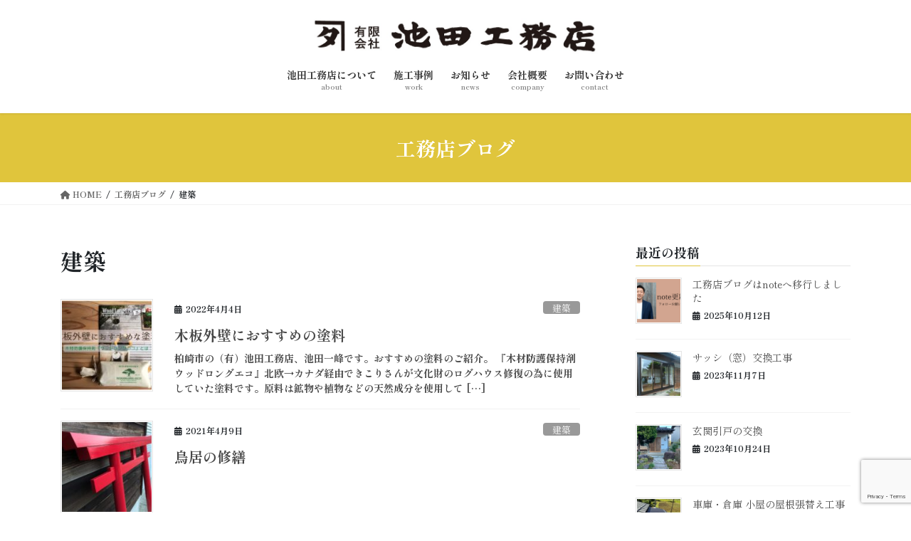

--- FILE ---
content_type: text/html; charset=utf-8
request_url: https://www.google.com/recaptcha/api2/anchor?ar=1&k=6LfBAVoaAAAAANUkdO_VBCPx5noPhB8nHi4dbzd0&co=aHR0cHM6Ly9rYXNoaXdhemFraS1pa2VkYWtvLmNvbTo0NDM.&hl=en&v=9TiwnJFHeuIw_s0wSd3fiKfN&size=invisible&anchor-ms=20000&execute-ms=30000&cb=gmmgwggwu0wi
body_size: 48284
content:
<!DOCTYPE HTML><html dir="ltr" lang="en"><head><meta http-equiv="Content-Type" content="text/html; charset=UTF-8">
<meta http-equiv="X-UA-Compatible" content="IE=edge">
<title>reCAPTCHA</title>
<style type="text/css">
/* cyrillic-ext */
@font-face {
  font-family: 'Roboto';
  font-style: normal;
  font-weight: 400;
  font-stretch: 100%;
  src: url(//fonts.gstatic.com/s/roboto/v48/KFO7CnqEu92Fr1ME7kSn66aGLdTylUAMa3GUBHMdazTgWw.woff2) format('woff2');
  unicode-range: U+0460-052F, U+1C80-1C8A, U+20B4, U+2DE0-2DFF, U+A640-A69F, U+FE2E-FE2F;
}
/* cyrillic */
@font-face {
  font-family: 'Roboto';
  font-style: normal;
  font-weight: 400;
  font-stretch: 100%;
  src: url(//fonts.gstatic.com/s/roboto/v48/KFO7CnqEu92Fr1ME7kSn66aGLdTylUAMa3iUBHMdazTgWw.woff2) format('woff2');
  unicode-range: U+0301, U+0400-045F, U+0490-0491, U+04B0-04B1, U+2116;
}
/* greek-ext */
@font-face {
  font-family: 'Roboto';
  font-style: normal;
  font-weight: 400;
  font-stretch: 100%;
  src: url(//fonts.gstatic.com/s/roboto/v48/KFO7CnqEu92Fr1ME7kSn66aGLdTylUAMa3CUBHMdazTgWw.woff2) format('woff2');
  unicode-range: U+1F00-1FFF;
}
/* greek */
@font-face {
  font-family: 'Roboto';
  font-style: normal;
  font-weight: 400;
  font-stretch: 100%;
  src: url(//fonts.gstatic.com/s/roboto/v48/KFO7CnqEu92Fr1ME7kSn66aGLdTylUAMa3-UBHMdazTgWw.woff2) format('woff2');
  unicode-range: U+0370-0377, U+037A-037F, U+0384-038A, U+038C, U+038E-03A1, U+03A3-03FF;
}
/* math */
@font-face {
  font-family: 'Roboto';
  font-style: normal;
  font-weight: 400;
  font-stretch: 100%;
  src: url(//fonts.gstatic.com/s/roboto/v48/KFO7CnqEu92Fr1ME7kSn66aGLdTylUAMawCUBHMdazTgWw.woff2) format('woff2');
  unicode-range: U+0302-0303, U+0305, U+0307-0308, U+0310, U+0312, U+0315, U+031A, U+0326-0327, U+032C, U+032F-0330, U+0332-0333, U+0338, U+033A, U+0346, U+034D, U+0391-03A1, U+03A3-03A9, U+03B1-03C9, U+03D1, U+03D5-03D6, U+03F0-03F1, U+03F4-03F5, U+2016-2017, U+2034-2038, U+203C, U+2040, U+2043, U+2047, U+2050, U+2057, U+205F, U+2070-2071, U+2074-208E, U+2090-209C, U+20D0-20DC, U+20E1, U+20E5-20EF, U+2100-2112, U+2114-2115, U+2117-2121, U+2123-214F, U+2190, U+2192, U+2194-21AE, U+21B0-21E5, U+21F1-21F2, U+21F4-2211, U+2213-2214, U+2216-22FF, U+2308-230B, U+2310, U+2319, U+231C-2321, U+2336-237A, U+237C, U+2395, U+239B-23B7, U+23D0, U+23DC-23E1, U+2474-2475, U+25AF, U+25B3, U+25B7, U+25BD, U+25C1, U+25CA, U+25CC, U+25FB, U+266D-266F, U+27C0-27FF, U+2900-2AFF, U+2B0E-2B11, U+2B30-2B4C, U+2BFE, U+3030, U+FF5B, U+FF5D, U+1D400-1D7FF, U+1EE00-1EEFF;
}
/* symbols */
@font-face {
  font-family: 'Roboto';
  font-style: normal;
  font-weight: 400;
  font-stretch: 100%;
  src: url(//fonts.gstatic.com/s/roboto/v48/KFO7CnqEu92Fr1ME7kSn66aGLdTylUAMaxKUBHMdazTgWw.woff2) format('woff2');
  unicode-range: U+0001-000C, U+000E-001F, U+007F-009F, U+20DD-20E0, U+20E2-20E4, U+2150-218F, U+2190, U+2192, U+2194-2199, U+21AF, U+21E6-21F0, U+21F3, U+2218-2219, U+2299, U+22C4-22C6, U+2300-243F, U+2440-244A, U+2460-24FF, U+25A0-27BF, U+2800-28FF, U+2921-2922, U+2981, U+29BF, U+29EB, U+2B00-2BFF, U+4DC0-4DFF, U+FFF9-FFFB, U+10140-1018E, U+10190-1019C, U+101A0, U+101D0-101FD, U+102E0-102FB, U+10E60-10E7E, U+1D2C0-1D2D3, U+1D2E0-1D37F, U+1F000-1F0FF, U+1F100-1F1AD, U+1F1E6-1F1FF, U+1F30D-1F30F, U+1F315, U+1F31C, U+1F31E, U+1F320-1F32C, U+1F336, U+1F378, U+1F37D, U+1F382, U+1F393-1F39F, U+1F3A7-1F3A8, U+1F3AC-1F3AF, U+1F3C2, U+1F3C4-1F3C6, U+1F3CA-1F3CE, U+1F3D4-1F3E0, U+1F3ED, U+1F3F1-1F3F3, U+1F3F5-1F3F7, U+1F408, U+1F415, U+1F41F, U+1F426, U+1F43F, U+1F441-1F442, U+1F444, U+1F446-1F449, U+1F44C-1F44E, U+1F453, U+1F46A, U+1F47D, U+1F4A3, U+1F4B0, U+1F4B3, U+1F4B9, U+1F4BB, U+1F4BF, U+1F4C8-1F4CB, U+1F4D6, U+1F4DA, U+1F4DF, U+1F4E3-1F4E6, U+1F4EA-1F4ED, U+1F4F7, U+1F4F9-1F4FB, U+1F4FD-1F4FE, U+1F503, U+1F507-1F50B, U+1F50D, U+1F512-1F513, U+1F53E-1F54A, U+1F54F-1F5FA, U+1F610, U+1F650-1F67F, U+1F687, U+1F68D, U+1F691, U+1F694, U+1F698, U+1F6AD, U+1F6B2, U+1F6B9-1F6BA, U+1F6BC, U+1F6C6-1F6CF, U+1F6D3-1F6D7, U+1F6E0-1F6EA, U+1F6F0-1F6F3, U+1F6F7-1F6FC, U+1F700-1F7FF, U+1F800-1F80B, U+1F810-1F847, U+1F850-1F859, U+1F860-1F887, U+1F890-1F8AD, U+1F8B0-1F8BB, U+1F8C0-1F8C1, U+1F900-1F90B, U+1F93B, U+1F946, U+1F984, U+1F996, U+1F9E9, U+1FA00-1FA6F, U+1FA70-1FA7C, U+1FA80-1FA89, U+1FA8F-1FAC6, U+1FACE-1FADC, U+1FADF-1FAE9, U+1FAF0-1FAF8, U+1FB00-1FBFF;
}
/* vietnamese */
@font-face {
  font-family: 'Roboto';
  font-style: normal;
  font-weight: 400;
  font-stretch: 100%;
  src: url(//fonts.gstatic.com/s/roboto/v48/KFO7CnqEu92Fr1ME7kSn66aGLdTylUAMa3OUBHMdazTgWw.woff2) format('woff2');
  unicode-range: U+0102-0103, U+0110-0111, U+0128-0129, U+0168-0169, U+01A0-01A1, U+01AF-01B0, U+0300-0301, U+0303-0304, U+0308-0309, U+0323, U+0329, U+1EA0-1EF9, U+20AB;
}
/* latin-ext */
@font-face {
  font-family: 'Roboto';
  font-style: normal;
  font-weight: 400;
  font-stretch: 100%;
  src: url(//fonts.gstatic.com/s/roboto/v48/KFO7CnqEu92Fr1ME7kSn66aGLdTylUAMa3KUBHMdazTgWw.woff2) format('woff2');
  unicode-range: U+0100-02BA, U+02BD-02C5, U+02C7-02CC, U+02CE-02D7, U+02DD-02FF, U+0304, U+0308, U+0329, U+1D00-1DBF, U+1E00-1E9F, U+1EF2-1EFF, U+2020, U+20A0-20AB, U+20AD-20C0, U+2113, U+2C60-2C7F, U+A720-A7FF;
}
/* latin */
@font-face {
  font-family: 'Roboto';
  font-style: normal;
  font-weight: 400;
  font-stretch: 100%;
  src: url(//fonts.gstatic.com/s/roboto/v48/KFO7CnqEu92Fr1ME7kSn66aGLdTylUAMa3yUBHMdazQ.woff2) format('woff2');
  unicode-range: U+0000-00FF, U+0131, U+0152-0153, U+02BB-02BC, U+02C6, U+02DA, U+02DC, U+0304, U+0308, U+0329, U+2000-206F, U+20AC, U+2122, U+2191, U+2193, U+2212, U+2215, U+FEFF, U+FFFD;
}
/* cyrillic-ext */
@font-face {
  font-family: 'Roboto';
  font-style: normal;
  font-weight: 500;
  font-stretch: 100%;
  src: url(//fonts.gstatic.com/s/roboto/v48/KFO7CnqEu92Fr1ME7kSn66aGLdTylUAMa3GUBHMdazTgWw.woff2) format('woff2');
  unicode-range: U+0460-052F, U+1C80-1C8A, U+20B4, U+2DE0-2DFF, U+A640-A69F, U+FE2E-FE2F;
}
/* cyrillic */
@font-face {
  font-family: 'Roboto';
  font-style: normal;
  font-weight: 500;
  font-stretch: 100%;
  src: url(//fonts.gstatic.com/s/roboto/v48/KFO7CnqEu92Fr1ME7kSn66aGLdTylUAMa3iUBHMdazTgWw.woff2) format('woff2');
  unicode-range: U+0301, U+0400-045F, U+0490-0491, U+04B0-04B1, U+2116;
}
/* greek-ext */
@font-face {
  font-family: 'Roboto';
  font-style: normal;
  font-weight: 500;
  font-stretch: 100%;
  src: url(//fonts.gstatic.com/s/roboto/v48/KFO7CnqEu92Fr1ME7kSn66aGLdTylUAMa3CUBHMdazTgWw.woff2) format('woff2');
  unicode-range: U+1F00-1FFF;
}
/* greek */
@font-face {
  font-family: 'Roboto';
  font-style: normal;
  font-weight: 500;
  font-stretch: 100%;
  src: url(//fonts.gstatic.com/s/roboto/v48/KFO7CnqEu92Fr1ME7kSn66aGLdTylUAMa3-UBHMdazTgWw.woff2) format('woff2');
  unicode-range: U+0370-0377, U+037A-037F, U+0384-038A, U+038C, U+038E-03A1, U+03A3-03FF;
}
/* math */
@font-face {
  font-family: 'Roboto';
  font-style: normal;
  font-weight: 500;
  font-stretch: 100%;
  src: url(//fonts.gstatic.com/s/roboto/v48/KFO7CnqEu92Fr1ME7kSn66aGLdTylUAMawCUBHMdazTgWw.woff2) format('woff2');
  unicode-range: U+0302-0303, U+0305, U+0307-0308, U+0310, U+0312, U+0315, U+031A, U+0326-0327, U+032C, U+032F-0330, U+0332-0333, U+0338, U+033A, U+0346, U+034D, U+0391-03A1, U+03A3-03A9, U+03B1-03C9, U+03D1, U+03D5-03D6, U+03F0-03F1, U+03F4-03F5, U+2016-2017, U+2034-2038, U+203C, U+2040, U+2043, U+2047, U+2050, U+2057, U+205F, U+2070-2071, U+2074-208E, U+2090-209C, U+20D0-20DC, U+20E1, U+20E5-20EF, U+2100-2112, U+2114-2115, U+2117-2121, U+2123-214F, U+2190, U+2192, U+2194-21AE, U+21B0-21E5, U+21F1-21F2, U+21F4-2211, U+2213-2214, U+2216-22FF, U+2308-230B, U+2310, U+2319, U+231C-2321, U+2336-237A, U+237C, U+2395, U+239B-23B7, U+23D0, U+23DC-23E1, U+2474-2475, U+25AF, U+25B3, U+25B7, U+25BD, U+25C1, U+25CA, U+25CC, U+25FB, U+266D-266F, U+27C0-27FF, U+2900-2AFF, U+2B0E-2B11, U+2B30-2B4C, U+2BFE, U+3030, U+FF5B, U+FF5D, U+1D400-1D7FF, U+1EE00-1EEFF;
}
/* symbols */
@font-face {
  font-family: 'Roboto';
  font-style: normal;
  font-weight: 500;
  font-stretch: 100%;
  src: url(//fonts.gstatic.com/s/roboto/v48/KFO7CnqEu92Fr1ME7kSn66aGLdTylUAMaxKUBHMdazTgWw.woff2) format('woff2');
  unicode-range: U+0001-000C, U+000E-001F, U+007F-009F, U+20DD-20E0, U+20E2-20E4, U+2150-218F, U+2190, U+2192, U+2194-2199, U+21AF, U+21E6-21F0, U+21F3, U+2218-2219, U+2299, U+22C4-22C6, U+2300-243F, U+2440-244A, U+2460-24FF, U+25A0-27BF, U+2800-28FF, U+2921-2922, U+2981, U+29BF, U+29EB, U+2B00-2BFF, U+4DC0-4DFF, U+FFF9-FFFB, U+10140-1018E, U+10190-1019C, U+101A0, U+101D0-101FD, U+102E0-102FB, U+10E60-10E7E, U+1D2C0-1D2D3, U+1D2E0-1D37F, U+1F000-1F0FF, U+1F100-1F1AD, U+1F1E6-1F1FF, U+1F30D-1F30F, U+1F315, U+1F31C, U+1F31E, U+1F320-1F32C, U+1F336, U+1F378, U+1F37D, U+1F382, U+1F393-1F39F, U+1F3A7-1F3A8, U+1F3AC-1F3AF, U+1F3C2, U+1F3C4-1F3C6, U+1F3CA-1F3CE, U+1F3D4-1F3E0, U+1F3ED, U+1F3F1-1F3F3, U+1F3F5-1F3F7, U+1F408, U+1F415, U+1F41F, U+1F426, U+1F43F, U+1F441-1F442, U+1F444, U+1F446-1F449, U+1F44C-1F44E, U+1F453, U+1F46A, U+1F47D, U+1F4A3, U+1F4B0, U+1F4B3, U+1F4B9, U+1F4BB, U+1F4BF, U+1F4C8-1F4CB, U+1F4D6, U+1F4DA, U+1F4DF, U+1F4E3-1F4E6, U+1F4EA-1F4ED, U+1F4F7, U+1F4F9-1F4FB, U+1F4FD-1F4FE, U+1F503, U+1F507-1F50B, U+1F50D, U+1F512-1F513, U+1F53E-1F54A, U+1F54F-1F5FA, U+1F610, U+1F650-1F67F, U+1F687, U+1F68D, U+1F691, U+1F694, U+1F698, U+1F6AD, U+1F6B2, U+1F6B9-1F6BA, U+1F6BC, U+1F6C6-1F6CF, U+1F6D3-1F6D7, U+1F6E0-1F6EA, U+1F6F0-1F6F3, U+1F6F7-1F6FC, U+1F700-1F7FF, U+1F800-1F80B, U+1F810-1F847, U+1F850-1F859, U+1F860-1F887, U+1F890-1F8AD, U+1F8B0-1F8BB, U+1F8C0-1F8C1, U+1F900-1F90B, U+1F93B, U+1F946, U+1F984, U+1F996, U+1F9E9, U+1FA00-1FA6F, U+1FA70-1FA7C, U+1FA80-1FA89, U+1FA8F-1FAC6, U+1FACE-1FADC, U+1FADF-1FAE9, U+1FAF0-1FAF8, U+1FB00-1FBFF;
}
/* vietnamese */
@font-face {
  font-family: 'Roboto';
  font-style: normal;
  font-weight: 500;
  font-stretch: 100%;
  src: url(//fonts.gstatic.com/s/roboto/v48/KFO7CnqEu92Fr1ME7kSn66aGLdTylUAMa3OUBHMdazTgWw.woff2) format('woff2');
  unicode-range: U+0102-0103, U+0110-0111, U+0128-0129, U+0168-0169, U+01A0-01A1, U+01AF-01B0, U+0300-0301, U+0303-0304, U+0308-0309, U+0323, U+0329, U+1EA0-1EF9, U+20AB;
}
/* latin-ext */
@font-face {
  font-family: 'Roboto';
  font-style: normal;
  font-weight: 500;
  font-stretch: 100%;
  src: url(//fonts.gstatic.com/s/roboto/v48/KFO7CnqEu92Fr1ME7kSn66aGLdTylUAMa3KUBHMdazTgWw.woff2) format('woff2');
  unicode-range: U+0100-02BA, U+02BD-02C5, U+02C7-02CC, U+02CE-02D7, U+02DD-02FF, U+0304, U+0308, U+0329, U+1D00-1DBF, U+1E00-1E9F, U+1EF2-1EFF, U+2020, U+20A0-20AB, U+20AD-20C0, U+2113, U+2C60-2C7F, U+A720-A7FF;
}
/* latin */
@font-face {
  font-family: 'Roboto';
  font-style: normal;
  font-weight: 500;
  font-stretch: 100%;
  src: url(//fonts.gstatic.com/s/roboto/v48/KFO7CnqEu92Fr1ME7kSn66aGLdTylUAMa3yUBHMdazQ.woff2) format('woff2');
  unicode-range: U+0000-00FF, U+0131, U+0152-0153, U+02BB-02BC, U+02C6, U+02DA, U+02DC, U+0304, U+0308, U+0329, U+2000-206F, U+20AC, U+2122, U+2191, U+2193, U+2212, U+2215, U+FEFF, U+FFFD;
}
/* cyrillic-ext */
@font-face {
  font-family: 'Roboto';
  font-style: normal;
  font-weight: 900;
  font-stretch: 100%;
  src: url(//fonts.gstatic.com/s/roboto/v48/KFO7CnqEu92Fr1ME7kSn66aGLdTylUAMa3GUBHMdazTgWw.woff2) format('woff2');
  unicode-range: U+0460-052F, U+1C80-1C8A, U+20B4, U+2DE0-2DFF, U+A640-A69F, U+FE2E-FE2F;
}
/* cyrillic */
@font-face {
  font-family: 'Roboto';
  font-style: normal;
  font-weight: 900;
  font-stretch: 100%;
  src: url(//fonts.gstatic.com/s/roboto/v48/KFO7CnqEu92Fr1ME7kSn66aGLdTylUAMa3iUBHMdazTgWw.woff2) format('woff2');
  unicode-range: U+0301, U+0400-045F, U+0490-0491, U+04B0-04B1, U+2116;
}
/* greek-ext */
@font-face {
  font-family: 'Roboto';
  font-style: normal;
  font-weight: 900;
  font-stretch: 100%;
  src: url(//fonts.gstatic.com/s/roboto/v48/KFO7CnqEu92Fr1ME7kSn66aGLdTylUAMa3CUBHMdazTgWw.woff2) format('woff2');
  unicode-range: U+1F00-1FFF;
}
/* greek */
@font-face {
  font-family: 'Roboto';
  font-style: normal;
  font-weight: 900;
  font-stretch: 100%;
  src: url(//fonts.gstatic.com/s/roboto/v48/KFO7CnqEu92Fr1ME7kSn66aGLdTylUAMa3-UBHMdazTgWw.woff2) format('woff2');
  unicode-range: U+0370-0377, U+037A-037F, U+0384-038A, U+038C, U+038E-03A1, U+03A3-03FF;
}
/* math */
@font-face {
  font-family: 'Roboto';
  font-style: normal;
  font-weight: 900;
  font-stretch: 100%;
  src: url(//fonts.gstatic.com/s/roboto/v48/KFO7CnqEu92Fr1ME7kSn66aGLdTylUAMawCUBHMdazTgWw.woff2) format('woff2');
  unicode-range: U+0302-0303, U+0305, U+0307-0308, U+0310, U+0312, U+0315, U+031A, U+0326-0327, U+032C, U+032F-0330, U+0332-0333, U+0338, U+033A, U+0346, U+034D, U+0391-03A1, U+03A3-03A9, U+03B1-03C9, U+03D1, U+03D5-03D6, U+03F0-03F1, U+03F4-03F5, U+2016-2017, U+2034-2038, U+203C, U+2040, U+2043, U+2047, U+2050, U+2057, U+205F, U+2070-2071, U+2074-208E, U+2090-209C, U+20D0-20DC, U+20E1, U+20E5-20EF, U+2100-2112, U+2114-2115, U+2117-2121, U+2123-214F, U+2190, U+2192, U+2194-21AE, U+21B0-21E5, U+21F1-21F2, U+21F4-2211, U+2213-2214, U+2216-22FF, U+2308-230B, U+2310, U+2319, U+231C-2321, U+2336-237A, U+237C, U+2395, U+239B-23B7, U+23D0, U+23DC-23E1, U+2474-2475, U+25AF, U+25B3, U+25B7, U+25BD, U+25C1, U+25CA, U+25CC, U+25FB, U+266D-266F, U+27C0-27FF, U+2900-2AFF, U+2B0E-2B11, U+2B30-2B4C, U+2BFE, U+3030, U+FF5B, U+FF5D, U+1D400-1D7FF, U+1EE00-1EEFF;
}
/* symbols */
@font-face {
  font-family: 'Roboto';
  font-style: normal;
  font-weight: 900;
  font-stretch: 100%;
  src: url(//fonts.gstatic.com/s/roboto/v48/KFO7CnqEu92Fr1ME7kSn66aGLdTylUAMaxKUBHMdazTgWw.woff2) format('woff2');
  unicode-range: U+0001-000C, U+000E-001F, U+007F-009F, U+20DD-20E0, U+20E2-20E4, U+2150-218F, U+2190, U+2192, U+2194-2199, U+21AF, U+21E6-21F0, U+21F3, U+2218-2219, U+2299, U+22C4-22C6, U+2300-243F, U+2440-244A, U+2460-24FF, U+25A0-27BF, U+2800-28FF, U+2921-2922, U+2981, U+29BF, U+29EB, U+2B00-2BFF, U+4DC0-4DFF, U+FFF9-FFFB, U+10140-1018E, U+10190-1019C, U+101A0, U+101D0-101FD, U+102E0-102FB, U+10E60-10E7E, U+1D2C0-1D2D3, U+1D2E0-1D37F, U+1F000-1F0FF, U+1F100-1F1AD, U+1F1E6-1F1FF, U+1F30D-1F30F, U+1F315, U+1F31C, U+1F31E, U+1F320-1F32C, U+1F336, U+1F378, U+1F37D, U+1F382, U+1F393-1F39F, U+1F3A7-1F3A8, U+1F3AC-1F3AF, U+1F3C2, U+1F3C4-1F3C6, U+1F3CA-1F3CE, U+1F3D4-1F3E0, U+1F3ED, U+1F3F1-1F3F3, U+1F3F5-1F3F7, U+1F408, U+1F415, U+1F41F, U+1F426, U+1F43F, U+1F441-1F442, U+1F444, U+1F446-1F449, U+1F44C-1F44E, U+1F453, U+1F46A, U+1F47D, U+1F4A3, U+1F4B0, U+1F4B3, U+1F4B9, U+1F4BB, U+1F4BF, U+1F4C8-1F4CB, U+1F4D6, U+1F4DA, U+1F4DF, U+1F4E3-1F4E6, U+1F4EA-1F4ED, U+1F4F7, U+1F4F9-1F4FB, U+1F4FD-1F4FE, U+1F503, U+1F507-1F50B, U+1F50D, U+1F512-1F513, U+1F53E-1F54A, U+1F54F-1F5FA, U+1F610, U+1F650-1F67F, U+1F687, U+1F68D, U+1F691, U+1F694, U+1F698, U+1F6AD, U+1F6B2, U+1F6B9-1F6BA, U+1F6BC, U+1F6C6-1F6CF, U+1F6D3-1F6D7, U+1F6E0-1F6EA, U+1F6F0-1F6F3, U+1F6F7-1F6FC, U+1F700-1F7FF, U+1F800-1F80B, U+1F810-1F847, U+1F850-1F859, U+1F860-1F887, U+1F890-1F8AD, U+1F8B0-1F8BB, U+1F8C0-1F8C1, U+1F900-1F90B, U+1F93B, U+1F946, U+1F984, U+1F996, U+1F9E9, U+1FA00-1FA6F, U+1FA70-1FA7C, U+1FA80-1FA89, U+1FA8F-1FAC6, U+1FACE-1FADC, U+1FADF-1FAE9, U+1FAF0-1FAF8, U+1FB00-1FBFF;
}
/* vietnamese */
@font-face {
  font-family: 'Roboto';
  font-style: normal;
  font-weight: 900;
  font-stretch: 100%;
  src: url(//fonts.gstatic.com/s/roboto/v48/KFO7CnqEu92Fr1ME7kSn66aGLdTylUAMa3OUBHMdazTgWw.woff2) format('woff2');
  unicode-range: U+0102-0103, U+0110-0111, U+0128-0129, U+0168-0169, U+01A0-01A1, U+01AF-01B0, U+0300-0301, U+0303-0304, U+0308-0309, U+0323, U+0329, U+1EA0-1EF9, U+20AB;
}
/* latin-ext */
@font-face {
  font-family: 'Roboto';
  font-style: normal;
  font-weight: 900;
  font-stretch: 100%;
  src: url(//fonts.gstatic.com/s/roboto/v48/KFO7CnqEu92Fr1ME7kSn66aGLdTylUAMa3KUBHMdazTgWw.woff2) format('woff2');
  unicode-range: U+0100-02BA, U+02BD-02C5, U+02C7-02CC, U+02CE-02D7, U+02DD-02FF, U+0304, U+0308, U+0329, U+1D00-1DBF, U+1E00-1E9F, U+1EF2-1EFF, U+2020, U+20A0-20AB, U+20AD-20C0, U+2113, U+2C60-2C7F, U+A720-A7FF;
}
/* latin */
@font-face {
  font-family: 'Roboto';
  font-style: normal;
  font-weight: 900;
  font-stretch: 100%;
  src: url(//fonts.gstatic.com/s/roboto/v48/KFO7CnqEu92Fr1ME7kSn66aGLdTylUAMa3yUBHMdazQ.woff2) format('woff2');
  unicode-range: U+0000-00FF, U+0131, U+0152-0153, U+02BB-02BC, U+02C6, U+02DA, U+02DC, U+0304, U+0308, U+0329, U+2000-206F, U+20AC, U+2122, U+2191, U+2193, U+2212, U+2215, U+FEFF, U+FFFD;
}

</style>
<link rel="stylesheet" type="text/css" href="https://www.gstatic.com/recaptcha/releases/9TiwnJFHeuIw_s0wSd3fiKfN/styles__ltr.css">
<script nonce="wwHVO1ulBukgQVEJjx9_zA" type="text/javascript">window['__recaptcha_api'] = 'https://www.google.com/recaptcha/api2/';</script>
<script type="text/javascript" src="https://www.gstatic.com/recaptcha/releases/9TiwnJFHeuIw_s0wSd3fiKfN/recaptcha__en.js" nonce="wwHVO1ulBukgQVEJjx9_zA">
      
    </script></head>
<body><div id="rc-anchor-alert" class="rc-anchor-alert"></div>
<input type="hidden" id="recaptcha-token" value="[base64]">
<script type="text/javascript" nonce="wwHVO1ulBukgQVEJjx9_zA">
      recaptcha.anchor.Main.init("[\x22ainput\x22,[\x22bgdata\x22,\x22\x22,\[base64]/[base64]/[base64]/[base64]/cjw8ejpyPj4+eil9Y2F0Y2gobCl7dGhyb3cgbDt9fSxIPWZ1bmN0aW9uKHcsdCx6KXtpZih3PT0xOTR8fHc9PTIwOCl0LnZbd10/dC52W3ddLmNvbmNhdCh6KTp0LnZbd109b2Yoeix0KTtlbHNle2lmKHQuYkImJnchPTMxNylyZXR1cm47dz09NjZ8fHc9PTEyMnx8dz09NDcwfHx3PT00NHx8dz09NDE2fHx3PT0zOTd8fHc9PTQyMXx8dz09Njh8fHc9PTcwfHx3PT0xODQ/[base64]/[base64]/[base64]/bmV3IGRbVl0oSlswXSk6cD09Mj9uZXcgZFtWXShKWzBdLEpbMV0pOnA9PTM/bmV3IGRbVl0oSlswXSxKWzFdLEpbMl0pOnA9PTQ/[base64]/[base64]/[base64]/[base64]\x22,\[base64]\\u003d\x22,\x22HibDgkjDlnLDqkxEwq1Hw7k4d8KUw6w1woBBIiJiw7XCpgrDuEU/w5hNZDnCoMKrciI+wrMyW8OuZsO+wo3Dl8K5Z01awosBwq0tM8OZw4I+HMKhw4thesKRwp1hXcOWwowZL8KyB8OVFMK5G8Obd8OyMRfCgMKsw694wq/DpDPCtFnChsKswq89ZVkUF0fCk8OAwrrDiAzCrcKDfMKQIQEcSsK0wp1AEMOdwqkYTMOKwptfW8OQNMOqw4YBCcKJCcOUwofCmX5+w5YYX2zDk1PCm8K+wrHDkmYJEijDscOvwoA9w4XCnsOXw6jDq0nCsgs9I1c8D8Ogwp5raMOLw53ClsKIX8KhDcKowpwZwp/DgWXCu8K3eEovGAbDjMK9F8OIwqfDvcKSZDbCtwXDsU5Gw7LChsOWw7YXwrPCmG7Dq3LDkSVZR0EME8KecsOPVsOnw58kwrEJJyDDrGcHw4dvB1PDsMO9wpROfMK3woc/Y1tGwr5Vw4Y6R8OWfRjDoW8sfMOzPhAZT8Kwwqgcw5TDuMOCWwvDmxzDkR/ChcO5MyXCvsOuw6vDh2/CnsOjwqHDiwtYw7PCvMOmMSdywqI8w4I7HR/DgUxLMcO+woJ8wp/DhBV1woN+acORQMKMwpLCkcKRwo/CqWsswpBBwrvCgMOSwozDrW7DkMO2CMKlwoXCsTJCHGciHjbCo8K1wolbw4BEwqEYMsKdLMKUwqLDuAXCmCwRw7xqBX/DqcKBwpFceElnPcKFwrUsZ8OXcXV9w7AjwqlhCyzCvsORw4/ChMOOKQx4w77DkcKOwq3DmxLDnFfDi2/[base64]/DqMKNw7wvDATDh8O/dmZTJ8KqwrrCrsKnw7fDkMOYwoXDtMOlw6XClXRtccK5wrQfZSwpw4jDkA7DnsOjw4nDssOZSMOUwqzCgcKHwp/[base64]/[base64]/Cs8KCb8OSw7/[base64]/Dp8KHwq3DnC4UwrzDhMK+GcKdCcOIcDfDnG1BYQjDq0PClSjDtgc/wrZGH8ODw7NLJ8O2QcKOHcOGwoJCDiPDmcKxw6puFsO0wq5kwqPCkDh9w73Dox97U1ZxNCrClsKXw6VZwqfDgMOuw5BUw6/Dl2cPw7QfSsKOQcO+R8KTwrjCqsKqMhrClXcfwrQhwoQ9wrwmw6t2GcOrw43CgBI8MMOGI1rDn8KlBkTDm3xId2rDsAXDpmrDm8K2wrlIwpd9Cw/DmRsYwojCkcKww5lHXsOsfSzDsBXDkcOfw6o6SsOjw4lcYcO0wonCksKgw4fDvsKbwr5+w6EAYsO7wqUkwqzCiBVmEcO7w7/CvRhUwo/CscOFKAFsw7BawpXCm8KUwrk6DcKNwpgwworDrsOKCsKwFcOTw4oIHDrCm8Ovw7tbLQzDo3DCrzoYw5fCrUg0wrLCnMOqa8KEDzpBwqHDocKoAVPDisKIGk/DomDDhTTDqgMoecOQHcOBT8Oaw5FGw7QpwrLDp8KzwpfCuhLCp8K/wqQxw7XDq1/Dv3RoMTMEJjjCg8KpwoEZV8OBwrsKwqYrwo5YU8Klw5/CtMORQgp2G8O2wpx0w6jCrQsfO8OFHknCp8OVDsKvccOGw5xvw55sXcKGNsKHQsKWw7HDjMOwwpTCsMOqLGrCv8Oiwqd9wpjDqWEAwog2w6jCviwuwo3DujhXwrzCrsKxczR5K8K3w7gzBgzDhX/DpMKrwoc4wr/CtlHDgMK7w74vJB8Bwp5YwrvCgcKpTMKWwpXDq8Kgw5Ipw5jCg8KHwqk/AcKYwpA3w6DCogVSMwQlw77DjWQBw43Cj8KlAMKYwp5iKMO3dMKwwqg1w6HCpcOAw7PCkS7DiATDqnTDnwzCmsOeCUjDq8Kbw4BvYlrDuzHCn27DsD3Dlg8rwpTCosKZBlgYwqgkw6XCksO9wqtoUMKre8K/wpk6wq9FcMKCw43CqMObw59FdcOVQAvCmijDkcK6YVTCtBBdGcKRwqcvw5PDlMKrKnDChAk/[base64]/[base64]/[base64]/Cn8KcwqIsb8OOwo3CrxQ9w4TDq8O3dyvCgThkEATCuETDscOkw5NSKh7DqnLDqsOlwrQdwoPCgifCnX8wwrPChTHCncOPH0M/A2XCmxzDnsO2wqbCq8KObWzCrWjDhcOkUMO/w4fCg0Jfw48dGMKTYRMsYsOuw4l9woLDj2B+VcKLARJgw4TDtcO+wrjDtcKqw4fCnsKvw711NsKXwqVIwpbCtcKiM0cow77DisKCwqTCosK0SsKKw6oiDX5mw6A3wqlLCEBVw44BLcKpwosCVx3DiCdadmHCncKhw7bDjsOKw6xENF3Clk/CuCPDtsO2AwLCugjCmsKew7VHw7DDosKrWMKcw7dlHRVJwobDn8KeWANpPMOpUsOzI0fCssOUwoNEFcO8HTYDw7TCvMKtXMOew57Cun7CoEIbci8mXnjDv8KpwrLCmhswY8K4H8O+wqrDjsOnKcKyw5QJIsKLwp0jwoBXwpnCmcK9LMKRwr/DncO1KMOAw4zCg8OQw6jDsAnDmydhw69oDsKcwrPCssKkTsKbw43DicOSJhY+w47DvsO9FcKqOsKowq4WDcOBNcKew4tucMKHfB5hwpjClsOvGTM2I8KpwpPDkjp7ex/ChsOdNsO2YkxRfk7CnsO0HgNgPXMtDcOgA3/DjMK6YcKmMsOfwqbCq8OhbyLCgGVAw5zCn8O1wpXCt8O6RlbDhwHCjMKZwq8hTFjCr8Krw7nDnsK7PMOVwoYpCGbDvF8LVUjDgcOaG0HDuQPDv1lRwr9+RGfCqVQsw5zDrwkzwrHCgMOQw7LCsTnDtMKkw6JCwrzDtMO1w58zw5ETwo/DmhfCn8OxPlMlR8KJE1ERMcO8wqTCv8O7w7jCrcKYw6bCpMKvVmDDvcKbw5PDu8OxYBMsw4dIFiN1AMOqEcOuR8KXwrN2w6dDMBNKw6PDpEtLwq4jw6nDtD4rwpfDmMOBwrjCvixlTSRgWH/CjcOqIlQBwqBSeMOSwoJhZsOWM8KwwrHDogzDt8Okw43CkClVwqrDpifCkMKXQ8KGw5jDlzd3w7xyFMO7w4pLJkzCp1QZSMOJwpfDr8KDw7nCgDlZwoEQDi3DhS/CumnDm8OIe1scw73DjsOYw4nDosKzwrnCpMOHLU/CqsKhw7XDlF5WwqLDlE7CjMOkY8Klw6HCh8KUUWrDkkjCpsKgUMKGwonCjl9Vw5rClsOTw7h2KcKzOk/[base64]/CsMKmBA9bIV/Dn8OVwqvCii8LVsOGw4PCqScOVVfDvzjDpnE8wohyLMKYwonCmsKVGCcDw43CqnnCnRN8wpcMw53Cr0ZOYRkEwq/CnsKqMcKjDT/Dk2XDkcKnw4PDh2BaUMKIaHfCkDXCtsO9w7lNRj/Cq8ODbRodXwrDhMKew5xpw4/Dk8OSw5DCqMKhwonCuHDCqGkWECZAw7DCvMKhUTDDhcK2wphiwpfDn8OkwqzCisOgw5DCmMOow6/Ch8K/DcOOQ8OxwpLCp19Xw6vChAE1e8KXIhkgV8OYw6lWwohow6rDoMOvHVdjwpcOQ8ORwq9Aw73DsjXCh1DCg0ESwr/Dnl95w496NWnCkw7Cp8O9L8ObHy8vd8ONTcOaG3bDhSDCjcKifi7Dk8OEwovCjyRNfMOHc8OJw7IVZ8KIw6rCqhUBw4PCqcOYND3DtjrCgcKhw7PDrgHDk1gKbcKxKAjDgVDDpcOOw70uJ8KDKTU7X8KDw4/[base64]/Cp8OuCAkzwod5w7Q1MMKJD3Fcw41lwpvCmsKTTQ5pcsOWwrfCscOXwrfCvRE/WMOLCsKabFsxS3zCq1cHw7vDncOwwqPCmsKHw4zDm8KHwqQ7worCsQsBwrsEOUhSF8O+w4nCghLCqwbCrQ8/w6/ClMKOFEjCu3pqRlXCqmXCvUtEwqV9w5zDpcKlwpPDqBfDtMK/[base64]/DrEvDtcO2w5PCn8KQw5vCucKsw4vCvsOaw6HDpgI3cn53ccOkwrIqYlLCvS/[base64]/DnyTDqUNHGHzChzDCvCDCqcO5M8KAOUI9CSvCgcOaEXLDssO8w5XDkcOhGWNswpHDsyLDlcO+w4hfw5IYMsKxA8OnXsKwE3TCgHnDo8KpZmJwwrRvwp96w4bDvXM5SHEdJcOGw75FSw/CjcKnWsK6RsOMw7tpw5bDnyrCqWzCjR3DvsKFfcKFAih6GDVPRsKfCsOnDMOdPmY9w6zCrG/Di8O9cMKlwpXCs8OHwrRCasO/wrPCgwPDt8OTwonCjRh+wrF1w57Cm8KSw6nCv0jDkwAGwrXDucK7w5IOwrXDvCpUwpDCn25bFsOUNcKtw6dNw650w77CvcOIOClzw613w5HCk3rCmnvCtEzCmUAAw4Q4RsKHUSXDoCYcP1oyQsKuw4PDgU1gw4HDqsK/w6LDhHBxAHYvw4jDh0DDuXsvFwdFc8K4wocAR8OHw6rDglgTNcOMw6vDvMKJRcOqLMOXwqhFa8OsLEYKdcKxw4jCi8K3w7Jtw581HGjCgRbDgsKow47DjMO4IBtLImwFNhbDsEHCvRnDqiZiwofCiWHDpwjCncKbw5wdwrofHG9lEMOBw7HDrztTworChAxEwrfCm28/w4QUw717w7FEwprClMOaZMOGwp5HQV5bw4/Chl7CvMK/UlplwoXCnUs6QMKaPH1jA09xbcKLwp7DocOVTcK8w4LCnj3Dry7CsS4uw7LCsTzDrzLDi8OxfFACwpHDhQnCiinCusKvEgEdfMKmw7luLQ7DlMKLw7LCmsKYU8ONwp5kXitjRQLCn3/ChMOOOcOMaTnCsTFnfsK8w481w6xNw7nCjsO5w4nDncKaLcOlPQzDtcOFw4rDuHdWw6gwTMKrwqVZRsOnGWjDmGzDuBA/BcKcd1zCvcOtwq/[base64]/w5LCrWglwpzDssK1wrbChsKbwrPCvcK5OMOhwrlbwrQIwo9+wqrCixgUw4bCoyfDvGDCrhMTScOWwotew7w1UsOawrbDiMOGdBHCjnw1dQnDr8OoHsK2w4XDjhTCgyIPJMOwwqh6w5p/aywlwovDlcKLXMOdV8Kpwohcwp/[base64]/DqMO7JBHCg3PDicO6w7bCkcONR8KNw5/Dtk9KLAdGS8Orf1VvEsOxRMO4J11TwrbDt8O/csKjdGgdwp7DtWMAwokcL8K/wrrCmC4cwrgjJsKXw5fCn8OGw5zCsMKZKcKGcwIXUw/CocKow782wrQwElkbw7TDsnHDn8K+w4nCscOqwrrCnMOHwpcOecKwWRzClEXDm8OEw5lZFcKnfRLCqzLDp8O8w4bDk8KmUjjCk8KtSyLCuVAWVMOWwojDi8Kkw7w1E0F9UUvCjsKiw6grXMO4RkDDqMK/[base64]/w7jDvQIUw5BkfFXCi8KkwpbDqCvDnTfDtxlew7XDmMKKwoc0w44/PlPCncKFwq7DiMOyWsKbCMOXw5kSw7M+YlnDisKDwrnDlSU6VSvCtsOuasO3wqdZwpjDukVhFMKJNMKZeBDDnUAGT1HDmm/CvMOkw4QxN8K4HsKBw6ogN8KJI8O/w4/ComTDi8OdwrMtbsOJSTMWDsOdw6bCpcOHw5zCmkF0w6pnw5fCp0AZOhhxw47DmADDnkg1RBYGKDFWw7vClzpfDkh6e8Kjw4AMw6LCjMOIYcOewqZgEMKtD8KSXGRyw7PDjzLDrMOlwrrCp2rDhn/DiDIZRBItQyAMUcKWwpJrwooINQNWw6HChj9Bw6rClGNuw5ACLFTCq0MKw57DlMKdw7BbCUTCsWLDi8KhUcK2wojDpEg9GMKWw7nDt8OvD1Mmwp/ChMORUMOXwqbDuiDDgnEDVMKAwpHDlsOqLsKmwqIIw5M0BijCjcO1E0FHAk/DkH/DgMOVwonCt8Onw4jDrsOMUMKxw7HCpiPDgAvCmXMmwrDDs8KNeMK1A8K+NV9HwpsPwq8CVADDg1NUw7rCim3Ct1lwwoTDrR/Dv354w43Dolwuw5lMw5XDmDDCoSI6w5vChUdiEXBqXl/DjGIIF8OnYWLCp8OkYMOrwpxjTcKewovCiMKCw5fCmxfCmWklPx4VECp8w77Dj2ZODRPCqil3wq7Cl8Olw4VkFcO6w43DtV02JcKxEADCs3vClVkKwpfChsK4MBVFw4/DvzLCvMOzAMKQw5skwoYew5QLbMO/E8O/[base64]/DlgVkw7TCqAESc1QQwrgNS8KuK8KTw5LDgTzCpUnDqMKIEsKbTydmThhUw7vDiMKzw5fCiVNrfgzDrjgoOsOGaDx+cQHDuWPDiCAHwrM9wosfQ8KywrpLw7MpwptbXMKfe1Q1Py/CsU3CrS8rYCA/VjnDpMKtwog+w7bDiMOAw7lbwoXCkcKdFS95wprCuibCt1AwbsKTXsKZwprDlMORwq/[base64]/CgVXCuy1awpo3YcKlccO0wq/[base64]/[base64]/QcKtw7HCqk7DkcKgwq/DscOyw50oJsO5wqMEE8K+cMKpccKEwrjDvSJcwrJlIhx2OnobEm7Dv8Kxcg7Ct8OxOcOLw6DCsUHDksKXTUwhG8K/HCMXbcKfKWvDpAQbGcOmw4/CjcKZGXrDjW/DlcO3woHDksKpXsKgw6rCiQXDuMKHw6FiwrkEEgDCkRdDw6AmwrtsfRx4wr3DjMO3PcO4CU/[base64]/Dv2kCwp7DnUkdL8Oeb8O/OMOcwrx1w7PCusO/[base64]/w7p6w5hcYcKjX8KjesKsGMKBw6EEPEbCskfDm8O4wqPDgsOHSMKLw53CusKmw5B4BcK7AcKlw484wqN9w65SwrBiwq/Dj8OzwpvDtU1hYcKfOsK6w41gwqfCisKHw7owdCJRw6LDiVpRGRnCnkMvEsKKw48uwp/Dgz4kwqbDhAXDusOQwojDg8KUw4/Dr8Klw5paHsK7CgnCk8OhQMKfQMKEwrgnw47Do3E5wrPDgHVrwpzDt3thWCzDu0nCi8KtwojDtMORw6VhTzYLw7XDv8OgO8K4woVcwpPCrcKww7LDs8Kva8OIw7jCrRoow7k+Tws1w48EYMO5BRBow7sLwoPCsVgCw7rCm8KoFDQGdxvDim/CtcOxw43CjcKPw6NIR2JKwpTDmAvCgMKKV0lXwq/Co8Kvw5oxPwsWw4/Di3rCncKIw4IzBMOucsK2wr7DtlfDscOBwoZ9wokUKcOLw6tDYMKsw53ClcKbwoPCr0rDh8KHwqlKwrRpwoJJYMKSw5RRwpvCrDBANHjCp8OWw6MiQBdCw6vDnjfDh8O9w4UCwqPDoCnDnVw/S3HChFHDulp0F1jDjHHCi8KfwobCocKtw4ELXMO4e8Onw5XDt3nCiwjCnw/DjkTDl1vCiMKuw7ZFwq4ww6JKfnrCl8OOwoPCpcK9wr7CiCHCnsK7w4UQCChlw4U8w6c4EhjCusOYw7MPw5B4MQ/DsMKlfcOjUHcPwpV4c2bCpcKFwo/DgMOAX3XCngHCkMO8YMKkPsKuw4vCpcKUA1gRwrzCp8KJFcKaEinCvHXCg8OOwqYhNG/DpiXCjMOvw4jDs2ENV8KQw6Qsw6YPwpMhaDRcOgwyw57DqV0oFMKWwohhwqJhw6fDp8KeworDt1E/wrozwrYFWVJZwq98wqA4wq3CtQ4Bw5DDs8K6w4J+csOQZsOtwo0nwqbCjR/DisOVw7/DoMKTwoIKYMK6w6kDbcO6w7bDocKIw55tc8K7wqFfwqHCtzPCiMK0wpJ2SsKJVXs1wpnCucKsLMKoYR1JJsO0w7ZBWsOjWMKTw4gaMg0XYcOZD8KXwohfK8O5SsOvw5VXw4PDhhfDtsOZw6HCkH/[base64]/[base64]/w6DCusKlciluCsKxwrsXw7jCnW8nS2fDtRArWsO6wpvDrsKDw6tqUcOaG8KBXcKAw7/DvR9gcMKBw67DlAjCgMKRfiFzwoHDlQRyP8OgWR3ClMKTw6hmw5FTwprCmyxBw6/[base64]/[base64]/[base64]/ClcOCwqvCpUplaMKVfX3DuS4Zw73CssOHXDDDu2BQw4fCkwLCuAdXPnzChxAuKgA2bsK6w5XDomrDpsKAVDkfw784wrLCgWc4GsK7CArDlTs7w5bDrVEWGsKVw7rChyYQeDnCpsOBZWwOIQ/CnGgNwr9dw7xpZB9cw4gfDsO6dMKJPyIxDntxwpHDmcKNEjXDrRgsFBnCiX0/WsKiF8Kxw7ZGZ11Aw64Lw67CkxzCl8OkwotcZjrDhMKKay3CpiktwoZwTWA1Ew5Mw7PDg8Kfw4HDmcKSw4LDqXPConByHMOCwr1jccKBE2LDom1zwpjDq8KJwoHDrcKTw6nCihLDiBjDs8Ouw4Yhw6bCpMKocGgSM8KLw4TDhi/DkR7CtEPCgsOtEU9LXnhdHmdhwqEUw6QNw7rCncKfwoMyw6/DlULCi2DDoDc0HsKrMxh3K8KWCsKVwq/Dp8KZVWtlw6XDgcK7wpddw6XDjcKVSyLDkMOYdyHDrDo6wrslFcKrdWRpw5QCwrsiwp7DvTfChSFWw4TDjMK2w4pAHMKbwpXDosKHwpDDgXXClSFJYx3Cj8OmRicnwphtwp9Ew5bDiglBC8KNY1IkTV/[base64]/w5xIwrfDp8ODwokrwq7CnBXCtsO/N8Olw7fCisOfUA/DoDrDgsOuwpQFMQo/w6A5wq41w73DiHbDvQUsIcO2Wwt8wonChxvCsMOoE8KnIMOrOMKWw4rCr8K2w5FpDRVOw43DiMOIw4vDn8KDw4gDfcKcecOSw7Zmwq/DtFPCncKDw6PCrl7DllNZNBLDucKIwo4ew4vDh17Ck8OWYMKPS8K2w7/DtsOsw55nwq/[base64]/w5XCl1HDiMOhw7EHF1Mnw4xpYERzw4gMVsO9JDHDocKuZkHCgsOFSsOoYwDCkBrDtsOZwqPCkMOJPWRuwpR6woZrIXtTOMOEMsK8wq3CgcKmHmvDi8OuwrECwpkSw5NawpvClMKsYMOWw4/DpG/DjzTClMKwK8K7LjgKw6bDpsK/[base64]/FMO7FsO1GsKKwrvDhcO+UDtcwpzCisOhCkvCoMOVGsKmE8OqwrZ8wo5cecKRw6XDh8OFTMORNQPCsEbCgMOtwpkUwq8Dw4pTw6/CqUXDrUXCoDjCjh7DgsOUScO9wqHCrMO0wo3DvsORw5jDv2cID8OGU1/Dvho3w7LCvk1Xw6BEEwrCvgnCulvCo8OdV8OpJ8OgesOURRpfAFBxwpZBDcKRw4fDvmYIw78Tw5TCnsK8T8KAwpxxw7nDmg/CsjoAFSLDokvCjR1hw64gw4ZPTmnCpsOaw5jDisK2w4gXw6rDncOtw7sCwpU7V8OwBcOXO8KHUsOew43Cp8OWw5XDp8KPAHg8agFhwqHCqMKIAFfCh2BUCsOcHcOHw7LCi8KgHcObHsKRwrXDvcOBwp3CisKWPjhgw45wwpolJ8OuWMOqTsOyw6Z/[base64]/w6YowqXCmsKYw5rCuzLCnsKIacKHw7fClMKYQ8KnwrvCrW7Do8OHE1zDgX0Ae8Kiw4bCksK5FT5Qw4hkwqcGNnR4QsOlw5/DjMKnwq7ClHvCt8OCw4hoHjjDs8OofsKqwrjCmB4Bwq7CucO4wrsrJ8OZw5l4asK/ZizCq8OsfjfDv0rDiR/DigXCl8Oxw6kbw67DsnR2TSVSw4DCn1XCpVQmZmEEUcOEcMKkfG/DvsOAI0swfj3DiWDDqMOrw4IJw4vDj8KnwpsNw7U7w4rCrwfCocOGUAfDnGXChDRMw5fClsODw5VzXcO+w6zCm3Jhw4rDvMKYw4I6w5HCjjg3CMOhGi7DucOQYcOmw784w507HUTDocKIDQbCskduwpcsU8OFwozDkQfCl8KHwrRVw7fDsTU4wr0Ww7XDnz/Dn0fDusK/w67Dv37DrcKowpzDs8O1woAYwrHDqQxKDF9uwrpgVcKLTsKdLMOjwpBnfATChWDCqCbCrsKpLmfCtsKjwozCiH4Qw5nClMK3AC/CrCVAS8OUeAfDpUYPOHVXNsO4DEU4QnbDiVXDs3TDvsKWw7XDmsO2fsObaXvDsMKOb0ZPGsKCw5ZtRhjDt3hyF8K8w7vCkMO9ZcONwqXCs3/Dv8OPw70owpPDuwDDi8Ouwo5kwooVwqfDq8KiH8Kow6hbwrHDtHbDgQZ6w6TCgh7CnAvDhsObEsOeMcOzCk41wqdAwqICwo/[base64]/CvsKFdRJvw6LCsm/ChMKjw4tMC8OTwpfCn0cHQsODL3fCoMOyacOww595w4pVw7wvw7M6A8KFWRgXwq80wpLCn8OrcVoPw6nCv24YIsK/[base64]/Cpi3DuHpVw7p6N2dhw5McWSHDtHjCvSTDs8Oxw67DmANzOBzChToxw67CvcK6fyR6QkjDtjMqbMKQwrbDm0LCgi3CpMORwpfDuxvCukPCgMOowqLDs8KWGsO6wqlUKG4cf2LCkhrCmHBYwonDisKdXR4SScOCwofCmk/CswhCwpDDonFfYcKAH3HCpy7CjMKyL8OHYRnDssOkU8OGLMO6woLDth0fPy7Dizg5woB3wq3DvcKqY8OgDsKpacKNwq7Di8KHw4lLw7E7w5nDnELCq0MJWEFew74yw7TCiwtUUHgSSQBiwo85eSNzIcOZwo3CiAXCkQENLsOsw4JJw6AEwr/CuMOowpEKMnfDjsKtFFLCoxw9w51ow7PCmsK+J8Osw653wpnDsl9ROMKgw7XDjE3Dn0XDncKcw48SwqxuNw9/wqDDqcKiw7LCqRpHw5TDpMKWwolpX11gwrPDjhrCoA9Cw4nDsxzDrRpRwpfDgy7Cq08sw4XChxvDhsOrIsOdWsKlwqXDggbCvMOpCsO/eFcSwp7Dn2/Cs8KuwpvDvsKlX8ORwpPDg1dfU8K/w6DDvcORQ8OYwqfCncOBQMOTwrFcw4QkMDIvdcOpNMKJw4FrwrEywr9Kb2MSPmrCn0PDi8KRwqlswrQjwq3Cu3dlJCjCgHIXYsOOMWE3BsKWM8OQw7jChMOow7/DqA4BYMOowqPDoMOFZg/CphgNwrbDusOTR8KLIEs/w5vDnT4gdDEYw7oNwoUZPcOQDcOZOirDscKTeCTDi8OPIknDm8OLNAVZBz1TI8KkwqIgKS1uw5d2JzrCq3NyNS9EQ3kaeyLDi8O1wqnCnMOOWsOULFbClTnDvsKkWcKBw6XDpQ0iKjQFwp/[base64]/[base64]/Du3DCk8Oww47Ck8KEwrQZw4zClsOfWQnDslbDsEZdwqQKwpTDgxJsw7bCqB/Cti5Bw4bDmigxCcO/w6jDjirDrDRhwoIBw5XDqcKMw5hNTmQpO8OqCcO8FsKPwo1Yw7rDjcOtw4MyUSMzLcOMDwQKZWYiwrHCiC3CrAcWSDwOwpfCsjtZw7jCoXlrw4zDpQrDrMKmIMK4F3AWwoPCrMK5wpjDoMO/w6zDhsOKwqbDgsKcworDlRXDk1cewpNnwpjDjB3DksKxAlEwERYpw4ocPHY9wrAwJMOwBWJKCiPCucKewrDDmMKTw7hxwrdew59ZQHPClmPCvMKZDzRHwoJ7Z8OqTMOcwoQZZsKIwooOw7UhI0MtwrJ/w405JcOBJ2HDrhbDlzBtw5rDpcKnw4PCqsKXw4fDsj3ClWvCgcOff8KSw5nCvcKDI8K4w6bDkwcmwqMfFsOSw7Mowo4wwoLCpsKwbcKxw7hVw4kcYBjDpsKzwrLDjh1EwrbDpMKiKMO6wqMRwr7DulTDncKpw7DCosK+azLDqz/DsMOfw5Q0wqTDnsKuwqZEw5sLUSLCuXfDj3zCs8KJZ8Oyw4ZybibDuMOvw7lkHhjCk8K5w6XDu3nClsO9w7zCn8O/d3oodMK2CVPDq8Ouw4BCFcKtw44Wwrscw4HCnMO7PVHDpsK3bCAYVcOgw7cqQhdhTG7ClWXCgHwCw5IpwpptLls+UcOyw5VjPSPDkhfCsGhPw5R2ZSzDi8O2IkzDvsKCf1nDr8K1wo1wBk9QZyx7PR/CnsOMw5jCvWLCqsOkFcOHw6Yxw4QjbcKKw518wojCucKWLcKww5RMwq59YcKiHcOXw7M1D8K/CsOmw5NzwrgncwV+X28MdcKMwqvDt3HCrmAQIn/CvcKrw4TDksK9worDkMORHCclwpJiF8O4GWXDpMKew51vw5DCucO/[base64]/PMO9wqkFQgfCn3UbVMKZQzHDm8O8F8OTwo51OcKIw6/Dn3gww4kcw6BMNcKLeSDCncOHP8KNwr7DvcKKwoACQkXCgmvCrWgNwq9Qw6fCl8KTTXvDkcORdVXDrsORaMK2eRjDjQFLw78WwpLCoiBzDMOOagoowqIDd8Kiw43DjEbCsFjDmQjCv8Omwr/DpsKOXcOjUU9cw55MWH1lS8O1c2XCvMKjKsKXw4g5NwnDiRcJanLDv8Kgw40OS8KrSwNLw4E0wp0QwoQyw7/DlVjCiMKyATEbdMO4UMKnfsK8SxZOwrzDs2sjw7ESfyTCkMObwrsVH2Eow5wAwq3CrsKvPcKoHS4SW1jCmsK/U8OnfcKcXXQGHWrDgMKTdMOFw7fDuD7Dklt/d2fDsSYVYHMyw63DmDnDjy/DvlrCgcOBwo/DvcOCI8OUAsOUwplsf1FBQcKkw43DpcKadsOkMXgqM8O3w59Aw7LCqEgQwoPCscOMwp8zwpNcw5nCsTbDrmnDlWLDsMKSZcKJeBRjw4vDs1nDqAsEVELCngzCpcOnwqzDg8ORQSBAwqfDmsKfQ2bCuMOdwqZ4w79PV8KnCsKWC8KHwosBHsOgwq9vw5/[base64]/HWMdeMO2w7sYTsOhwpsmwroDXm8FwrXDvWlxwrTDqHfDs8KDBcK+wpFvQcKNH8OyXsOGwqvDnShMwonCuMOUw6w0w4bDj8O0w4/[base64]/NMKOw5ZKw7/CpMOjJMOOwpEIwrE2aEV2GB0mwo3Ct8KeVsKhw7wqw7bDocKoNsOmw7jCsQvCtAfDok4Rwq8zJMOCw7DDpMKtw57CqznCqBx8LcKHQkB0w7DDrsK/esOJw4Z0w6RIwo/DlWDDvMOfAMO3c1hUw7Zgw4YKT2oSwqshw5XCkgUyw6JbfcO/wqzDssO0wrZFS8O8UyBQwpwhf8OWwpDClQLDjnIrKAlbw6d/wrTDvsKVw4DDqcKQw5rCj8KNZsOzwoHDv1k+YsKSV8Oiwqpyw5DCvcKWf0TCtcOeNhfClMK/VsOqOBZew6XClBPDqlPDm8Kmw7/DmsKdUmN8ZMOCwrFlW2JMwoXDowUIMsKkwoXCj8OxPmHDi294AxfDgVzDsMKHw5PCqQzDjsOcwrXCtmrDkyXDqHJwccOUGz5iRGPClBJdfXMOwp/CusO+SlFZbh/CjsKZwoQlJx0efinCisOdwp/DisOww5/CpC7DusKSw6LCt28lwp7Cm8Ogw4bCm8KkYSDDo8KSwrgyw5EbwrfCh8Ojw7VdwrQvDBcbDMOVG3LDpDTCocKeS8Omb8Oqw4/DoMOdBcOXw756HcOcRErCjAsVw4h5QsOqYsO3V2tIwrtWMMKpTHXDlsORFyTDssKgE8OcRmLCn3pvGjzCrCvCp3lmA8Ovfjlew57DkQPCssOlwqsyw79jwoHDncOww610VULDoMOlwrvDi27DqsKtXMKBw7PCiE/CkkjCjMOvw5XDthhTHMKkeCLCoxzDu8OOw5nCuQwnRE7CrE3DrcO8LsKawrnDoHXCunPDhVt7w7bDrsK6fEfCrQYQejnDl8OhT8KLCHjDoyTDj8KFXMKoRsOJw5zDrEMrw4zDpsKxGiknw63DswzDunN8wqlRwp/DtmFoDSPCpzfCrz80JFnDjg/DggjCtSjDmwAbGAhgNW/DvzosCk8pw6RTS8ODXVcbRx3Dslx4wrJUQcONK8O0QilZZ8OZw4LCtWBocMKyUsOSXMODw6Q4wr5Sw7bCnkhawph6wpXDii/Cv8OvNX7CsDM4w5vCmcO8w59Ew7Mmw6pKFcKowr9zw6nDlUPCj0gfRyxuwrjCq8KLY8O4TMO+T8KWw5LCuHXCpnjDhMO0ei4BTnbDu0FuFMKmBAFrNsKHE8K3eUoGPS43UcKnw5YJw4RQw4/DmsK3MsOlwpcYw5jDhW18w6dmbMK+wroFejwrw5UiWcK6w5B2FMKywpHDq8Ojw6wHwoQSwot9XGhGC8OXwrEwPMKDwp7CvMOVw513G8KLHT8awosOYsK4w7jDjysJwr/Dg2ARwq8GwqnDqsOcwpTCqMKKw5XCn1BywqTCiCBvBATCgsKMw7diCF1YJkXCqVjCg0J/wrB6wpjDjHE6w4fCqz/DpCbDlMKgOlvDi37Dukg3Xk/DscKmZHwXw4zCuAnCmUjDv000w6nDvMKEw7LDhTJ2w7orTsOJJ8O0w6/CrcOAasKMVcOiwpzDssOkA8OeA8OZLcOmwp3CusOIw5sIwpbCpAMDw7M9w6M8w5d4wojDvhHDtAbDscOlwrfCgkMowqDDgMOUJHdHwqXDtGXClQ/DoWPDlERLwosuw5c4w6wzNAZmPVJcLsOWKsOlwpouw6HDvFJxCig5w5XCmsOjMMO9AxBZwr/CrMKOwoDDusO/wrZ3w7rDvcOVesKyw6bCmMK9cFQOwpnCkkLCgGDChlPDpk7CrVfCjWxaXGIBwqsZwpzDr29ZwqfCpMOuwpnDqsO0wps4wr48AsOawr5cNXAew71aGMKpwrp/w4URWSIyw6RaYwPDocK4HC5sw77DpwbDmsOBwofChMKKwq7CmsKjHsKdQ8KuwrchMwpEL3zCsMKZUsOeSsKoLsK1w6/DmBzCpxzDj0wDY1FtO8KbdSjCsS7CmVfDlcO1IMObCMOZwrcIBHbDtsKnw47Dv8K8WMK+wrxYwpXDhhnDrF9FPkojwpTCqMOZwq7DmcOewp0Qw6FCK8KNBlPCtsKVw7QUwqXDjDXCh1xhw73DmFAYXcK2w7HDskpzwoVMJcKHw5wKORdeJQFMWMKrUyEzRsO/[base64]/woDCicOEw78pYWLClSgxw7wlwrTDsSZtPcOYRTbDvsKWwohfUAFrbcKiwpEXwo7ChsOawqFpw4TCg3E9w4d7OMO+e8OzwohWw4nDnMKAw5vDiGtGeA7DpVNTbsONw6/DhnojNsO6GMKxwq3CpG5bNFjDvsK1HXrCjj4kKcOvw4rDgsOAbG3CvmXCocKsJMORGGHDoMOmIsOGwoTCojdGwq3Cu8OfasKTPsOWwqPCvQoPRB7DsQzCqApFw4QLw4/[base64]/Vi/DgcOYFsOdbG14OMOGw48YwrjDqSrDkXk+wr3CuMOWGcKXEHzDiA5xw4l+wr3Dg8KUDRrCqWN/BcOcwqvCq8OcQMOww7LCuVTDqU4sUMKWdhxzXsOOcMK7wo0mw54twpnCrMK0w73CmG8Lw4HCnVpYSsOgwq8dA8K4OXgGaMOzw7TCjcOCw4LCv1rCvsK+wpTDuULDlkzDrhHCjMK3IkvDvC3CnxLDgBdKwptNwqJEwpbDhzsRwobCvnhRw7vDmw/CjFTCkRHDu8KEwp4mw6bDq8KPExLCpSjCgRheP1XDqMOZwpTCrcOwBsKIw5MSwrDDvBMIw7fCq39mQsKGw7HCh8KiP8K/wpwxworDocOgRMK5wrjCoTDDhMOnMX5lCSBbw7vChjjCpMKhwqdew6PCicO/[base64]/DnW8Pw68AfkrCkXVcF8OLw7lSw4XDpcONe1dHW8OCKcOgw4nDhsOhwpTDtcOUcyHDg8OUW8KJw7LCrCTCpsK2I2J/wqkpwp/DmcKPw7ApPcKSaFzDisK4w5HCtlrDh8KQSsOOwqlsHxgsBwN4KiRKwrXDjsKoQxA1w7TDtRQowqJCcMO0w67CpMKIw4nCmmocfxwudT8PL2tMw5DDuSAKAcKEw7IQw7nCvxUjT8KPI8OIVsKLwq/Dk8KFczAHDQPDnzozNsOCWE7DnBNEwr3Dl8KAF8Kdw7HDtDbCicKrwroRwo5fRcORwqbDj8OtwrNJw4jDgsOCwrjCgljCqz7Ctm7Ch8Knw6/DlgPCusOawoXDjMOLCUcdw5kiw7Rac8O0eBXDl8KCSiXDpMOHCG7CvT7DrsOsNcK/YQdUwpDCshlpw4g/w6ItwrHCrj3ChcKdGsK4w4wvRCdPJMOpXMK3DkHCsTpjw5sURVV1wq/CvMKuPgTCg17CucKGJBDDtMOpbih9AsK+w7bCjDwCw6XDjsKDw6DCi18yXsOVYhIVSw0Bw59xbUN+fsKHw6lzEH1LQ0/Dk8KDw7DChMKlw6FZUBg4wr7DjCTChADDiMOVwqxkM8O6HCtCw41CJsKCwoc6K8ONw5IuwqvDh3nCtMOjPsORe8KIGsKGX8KcXMO9wrU2AAzDlmzDmAcRwqtWwow9K1s6FcKOAsOHEMOSVMO5b8KMwo/ClFXCpcKCwrwTXMOKH8K5wrl6C8K7QMOewrPDhgE4wrkZaRPDgMKVa8O9SsOiw6p3w7LCtMOnGSBFX8K6dsOBXsKgchcrFsOFwrXChzPCm8K/wq5bO8OiZlINN8OAwrDCkMK1RMOkw6dCEMOBw5dfTmXClRHCicOVwrMyccKgw41oIl96w7kdBcOvRsOKw7YUPsOrMydSwonCicK7w6dvw6rDmcOpNUHCgTPDqm0ONsKQw7Qjwq3Cklw/SGwcNWIpwqYHPEhRIcO9Im4dFyLClMKYB8K3wrPDnsO0w5vDlj4CNMKpwpDDnTVmecOLw7t2CXfCgiQgfmMew7TDjcKxwq/Dp0vDnwFoDsK/[base64]/DjsONXMK1STozw44zBMOCw7tEC8OhMcOCwrNuPHNawqjDhcO6bxHDrcK0w7grw6jDpcKXwr/[base64]/Dp8KoE0hpw6jCnFEdTRBMZ8OpM2NLwpTCumjCsgZjbMKDYcK+XyTCl0rCi8OKw43CmsK/w7MhI1bChxp6w4ZBVwkrMcKqfQVANkjCtBk4X2l+aHBnS0kCKEnDtAENRMKtw64Jw6nCuMOsLsOBw7ocw79dXGDCtsO1w4ZeSinCg21ZwrXDpcOcFsKNwq9dMsKlwq/CocOUw5nDlxHCoMKmw7sKZR7DjMKPc8K7BMK+aDJBIFluXDfCuMK9wq/CvQzDiMOpwqZFdcOIwr1gF8KMfsOEDMO9GBbDjTnDt8KuOnXDg8OpNBAjWMKMdA9ZYcOxBQfDjsKzw49Uw73ChsK0w78YwqEmwoPDgkXDjGvCtMKrY8OxLU/DlcKKJ2TDq8KTLMOJwrUPw7FnKkslw71/ZCDCpMOhw5LCuAYawrR+YcOPH8OqPcODwrQvLUNQw6bDjcKKI8Ktw7/[base64]/CoFAlw7LDjFbDo8KYwqAtB8KAw71Nf8K9cSfDkw8TwpBew5NIwp/CnDzCj8K7BFnDphLDqTPDgDXCpHxYwqAVU1jCh0zCvVMpDsKHw6fDnsKtJi/DnWJTw5TDlsO9wq1yP1zDmMKpYsKgAMOuwqFLABHCusOybUPDl8K7NAxHQ8Oww5vCp0/ClMKOw4jDhCTCjhIOw7zDsMKvYcKEw5HCtcKmw4fCm0TDhgIeY8OXF3rCvW/DmXQkK8KZKBEyw5VOM24ReMOTwofCv8OnTMK4w7HDlWI2wpJzwqzCkh/DkcOuwqRow5TDrjDDrULDnRlxfsK/[base64]/DgsOtWMKiw4fCs3cQOsK1woF8TsO6AylyUMOrw78rwo0Zw4bDjWVZwoPDkGgYWXUPccKkRHRDEFbDgQF3ChwPIzE1dyDDrTLDsyzCkTDCsMKOPhbDlzvDvnJPwpLDpgkVwp86w4PDjXzDpl9jdl7CpWwtwrfDh2XDmMOfdX3DkGVFwrd0DkfCm8Oswq5gw5/ChCoXBwkxwrgwd8O9PGHCqMOGwrgqMsK0HMKjw7MmwoRUwqtuw5nCg8KlfifCvgLCk8OTaMKAw48Vw7HCtsOHw4XCgS3CpX3CmWEaC8OhwpERwqdMwpBMcMKeBcOcwp/CksOUVDvDim/CjsOfwr3CoELCisOnwplDwo0Hw744woVILsOYXX7CjsOOZVUIMcK4w6kEbl0nw6Itwq3DtUpAdMOWw7MEw5p2F8OqVcKTwrbCgsK0f3TChCPChkbDpsOVNcO6wpcbTSLCpB/Dv8OOwqLCg8OSw77DtFzDs8OVwovDncKQwq7Ck8OGQsKRUG54LxvCjsKAw4PDs0YTfx4DRcOyASRmwpTDhSTCh8OvwqjDt8K6w6TCpDHClBlKw4rDkgHDr1t+wrfCisKFacOLw4/DmcO0w5kTwq1yw43Cvxg4w6Jxw4pRSMKIwr3DsMOAPcKwwpLClBjCvsKjwrbCmcKwaXzCiMOAw4NHw7VHw7R7w6U3w7zDo33CgsKAw6TDr8KHw53Dk8Otw7BnwrvDqAbDi1Yywo7Dqn7DncOMWTJrWFTDpkXCoS88B3wewp/[base64]/[base64]/Ci8OXw4XCocOJTgLDqw7CiDluwo8Xw4BPGgYrwonDpcKAe0J2LcK6w7JhCyADwrB4QgfCvXwKB8OBwoNywr0fAMK/b8OoCUAAw5rCnFtyLRVmfsO8w7lAaMKJw53DpXodwp3DkcOBw59twpF4wrDCi8K/w4fCrcOJDWTCocKVwooawphawqZ5wpkifMOJRsOiw5Ucw7IdIiHCh2/CqsK5dcO+cRk7wrcYQMKwdBrCghgdSMKjBcO0UsKoZcKtwp/DkcO/w5XDk8K/JsORLsOSw4nCkgcMwojDoWzDosKDTUrCoGIFM8KgXcOIwpbDuiAMZ8OxdcObwpQTZ8O/Tj4bXibCulgIwofDuMKnw6t+wp8iNEU8Kz7CnFbDv8K4w6UuW2pTw6nDkz7DoXhuUA8JXcOtwowOLxNwK8Olw6TDhcO9WcKmwqJjQWkXPMOOw7U0R8Kew7bDgMOJFcOhKA1xwqjDj3PDsMOOCh3CgcKffX4pw7nDt3/DvEnDtGYhwp1swoYyw69rwrLCqwXCoHPDog5Cw5tgw5YPw5PDrsONwqvCusOmEgrDu8OaemsHw7Zdw4VAwpRZwrYSLG4GwpLDnMOQwr7CisKDwr4+clQrwqZlUWnCiMOmwqXCpcKowrInw7JLGmhnVSJNeQFOw6po\x22],null,[\x22conf\x22,null,\x226LfBAVoaAAAAANUkdO_VBCPx5noPhB8nHi4dbzd0\x22,0,null,null,null,1,[21,125,63,73,95,87,41,43,42,83,102,105,109,121],[-3059940,810],0,null,null,null,null,0,null,0,null,700,1,null,0,\[base64]/tzcYADoGZWF6dTZkEg4Iiv2INxgAOgVNZklJNBocCAMSGB0R8JfjNw7/vqUGGfqLCRmhChmc4owCGQ\\u003d\\u003d\x22,0,0,null,null,1,null,0,0],\x22https://kashiwazaki-ikedako.com:443\x22,null,[3,1,1],null,null,null,1,3600,[\x22https://www.google.com/intl/en/policies/privacy/\x22,\x22https://www.google.com/intl/en/policies/terms/\x22],\x22rh38QgaeV1lpiVlAX4G/7DyMr/UfbcOu/DMC5QYahis\\u003d\x22,1,0,null,1,1767856522724,0,0,[225,31,153],null,[217,198,90],\x22RC-ffQpLQeMIHXYkw\x22,null,null,null,null,null,\x220dAFcWeA4bqa5-KMhrQnBNR69gHDEIsmAS-n3VqdwN7j7wZDUy897Ar8R-a9yVpxemUnsmtE3mWMvdc9KgU4TQkExvN2UbF7zzvA\x22,1767939322902]");
    </script></body></html>